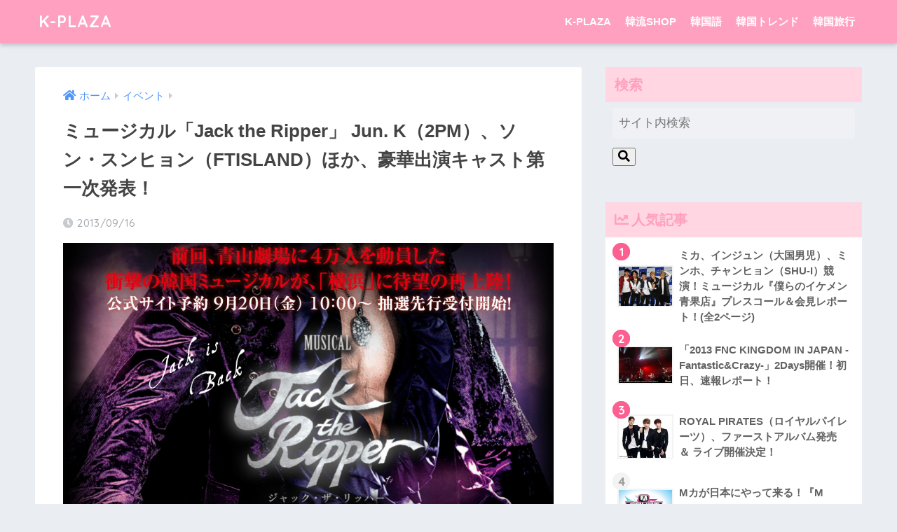

--- FILE ---
content_type: text/html; charset=UTF-8
request_url: https://entame.k-plaza.com/2013/09/jac%E2%80%8Bk-the-ripper.html
body_size: 17920
content:
<!doctype html>
<!--[if lt IE 7]><html lang="ja" class="no-js lt-ie9 lt-ie8 lt-ie7"><![endif]-->
<!--[if (IE 7)&!(IEMobile)]><html lang="ja" class="no-js lt-ie9 lt-ie8"><![endif]-->
<!--[if (IE 8)&!(IEMobile)]><html lang="ja" class="no-js lt-ie9"><![endif]-->
<!--[if gt IE 8]><!--> <html lang="ja" class="no-js"><!--<![endif]-->
	<head>
		<meta charset="utf-8">
		<meta http-equiv="X-UA-Compatible" content="IE=edge">
		<meta name="HandheldFriendly" content="True">
		<meta name="MobileOptimized" content="320">
		<meta name="viewport" content="width=device-width, initial-scale=1"/>
		<meta name="msapplication-TileColor" content="#ffa0c0">
        <meta name="theme-color" content="#ffa0c0">
		<link rel="pingback" href="https://entame.k-plaza.com/xmlrpc.php">
		<title>ミュージカル「Jac​k the Ripper」 Jun. K（2PM）、ソン・スンヒョン（FTISLAND）ほか、豪華出​演キャスト第一次発表​！ | K-PLAZA</title>
<meta name='robots' content='max-image-preview:large' />
	<style>img:is([sizes="auto" i], [sizes^="auto," i]) { contain-intrinsic-size: 3000px 1500px }</style>
	<link rel='dns-prefetch' href='//fonts.googleapis.com' />
<link rel='dns-prefetch' href='//use.fontawesome.com' />
<link rel="alternate" type="application/rss+xml" title="K-PLAZA &raquo; フィード" href="https://entame.k-plaza.com/feed" />
<link rel="alternate" type="application/rss+xml" title="K-PLAZA &raquo; コメントフィード" href="https://entame.k-plaza.com/comments/feed" />
<script type="text/javascript">
/* <![CDATA[ */
window._wpemojiSettings = {"baseUrl":"https:\/\/s.w.org\/images\/core\/emoji\/15.0.3\/72x72\/","ext":".png","svgUrl":"https:\/\/s.w.org\/images\/core\/emoji\/15.0.3\/svg\/","svgExt":".svg","source":{"concatemoji":"https:\/\/entame.k-plaza.com\/wp-includes\/js\/wp-emoji-release.min.js?ver=6.7.4"}};
/*! This file is auto-generated */
!function(i,n){var o,s,e;function c(e){try{var t={supportTests:e,timestamp:(new Date).valueOf()};sessionStorage.setItem(o,JSON.stringify(t))}catch(e){}}function p(e,t,n){e.clearRect(0,0,e.canvas.width,e.canvas.height),e.fillText(t,0,0);var t=new Uint32Array(e.getImageData(0,0,e.canvas.width,e.canvas.height).data),r=(e.clearRect(0,0,e.canvas.width,e.canvas.height),e.fillText(n,0,0),new Uint32Array(e.getImageData(0,0,e.canvas.width,e.canvas.height).data));return t.every(function(e,t){return e===r[t]})}function u(e,t,n){switch(t){case"flag":return n(e,"\ud83c\udff3\ufe0f\u200d\u26a7\ufe0f","\ud83c\udff3\ufe0f\u200b\u26a7\ufe0f")?!1:!n(e,"\ud83c\uddfa\ud83c\uddf3","\ud83c\uddfa\u200b\ud83c\uddf3")&&!n(e,"\ud83c\udff4\udb40\udc67\udb40\udc62\udb40\udc65\udb40\udc6e\udb40\udc67\udb40\udc7f","\ud83c\udff4\u200b\udb40\udc67\u200b\udb40\udc62\u200b\udb40\udc65\u200b\udb40\udc6e\u200b\udb40\udc67\u200b\udb40\udc7f");case"emoji":return!n(e,"\ud83d\udc26\u200d\u2b1b","\ud83d\udc26\u200b\u2b1b")}return!1}function f(e,t,n){var r="undefined"!=typeof WorkerGlobalScope&&self instanceof WorkerGlobalScope?new OffscreenCanvas(300,150):i.createElement("canvas"),a=r.getContext("2d",{willReadFrequently:!0}),o=(a.textBaseline="top",a.font="600 32px Arial",{});return e.forEach(function(e){o[e]=t(a,e,n)}),o}function t(e){var t=i.createElement("script");t.src=e,t.defer=!0,i.head.appendChild(t)}"undefined"!=typeof Promise&&(o="wpEmojiSettingsSupports",s=["flag","emoji"],n.supports={everything:!0,everythingExceptFlag:!0},e=new Promise(function(e){i.addEventListener("DOMContentLoaded",e,{once:!0})}),new Promise(function(t){var n=function(){try{var e=JSON.parse(sessionStorage.getItem(o));if("object"==typeof e&&"number"==typeof e.timestamp&&(new Date).valueOf()<e.timestamp+604800&&"object"==typeof e.supportTests)return e.supportTests}catch(e){}return null}();if(!n){if("undefined"!=typeof Worker&&"undefined"!=typeof OffscreenCanvas&&"undefined"!=typeof URL&&URL.createObjectURL&&"undefined"!=typeof Blob)try{var e="postMessage("+f.toString()+"("+[JSON.stringify(s),u.toString(),p.toString()].join(",")+"));",r=new Blob([e],{type:"text/javascript"}),a=new Worker(URL.createObjectURL(r),{name:"wpTestEmojiSupports"});return void(a.onmessage=function(e){c(n=e.data),a.terminate(),t(n)})}catch(e){}c(n=f(s,u,p))}t(n)}).then(function(e){for(var t in e)n.supports[t]=e[t],n.supports.everything=n.supports.everything&&n.supports[t],"flag"!==t&&(n.supports.everythingExceptFlag=n.supports.everythingExceptFlag&&n.supports[t]);n.supports.everythingExceptFlag=n.supports.everythingExceptFlag&&!n.supports.flag,n.DOMReady=!1,n.readyCallback=function(){n.DOMReady=!0}}).then(function(){return e}).then(function(){var e;n.supports.everything||(n.readyCallback(),(e=n.source||{}).concatemoji?t(e.concatemoji):e.wpemoji&&e.twemoji&&(t(e.twemoji),t(e.wpemoji)))}))}((window,document),window._wpemojiSettings);
/* ]]> */
</script>
<link rel='stylesheet' id='sng-stylesheet-css' href='https://entame.k-plaza.com/wp-content/themes/sango-theme/style.css?ver2_19_6' type='text/css' media='all' />
<link rel='stylesheet' id='sng-option-css' href='https://entame.k-plaza.com/wp-content/themes/sango-theme/entry-option.css?ver2_19_6' type='text/css' media='all' />
<link rel='stylesheet' id='sng-googlefonts-css' href='https://fonts.googleapis.com/css?family=Quicksand%3A500%2C700&#038;display=swap' type='text/css' media='all' />
<link rel='stylesheet' id='sng-fontawesome-css' href='https://use.fontawesome.com/releases/v5.11.2/css/all.css' type='text/css' media='all' />
<style id='wp-emoji-styles-inline-css' type='text/css'>

	img.wp-smiley, img.emoji {
		display: inline !important;
		border: none !important;
		box-shadow: none !important;
		height: 1em !important;
		width: 1em !important;
		margin: 0 0.07em !important;
		vertical-align: -0.1em !important;
		background: none !important;
		padding: 0 !important;
	}
</style>
<link rel='stylesheet' id='wp-block-library-css' href='https://entame.k-plaza.com/wp-includes/css/dist/block-library/style.min.css?ver=6.7.4' type='text/css' media='all' />
<style id='classic-theme-styles-inline-css' type='text/css'>
/*! This file is auto-generated */
.wp-block-button__link{color:#fff;background-color:#32373c;border-radius:9999px;box-shadow:none;text-decoration:none;padding:calc(.667em + 2px) calc(1.333em + 2px);font-size:1.125em}.wp-block-file__button{background:#32373c;color:#fff;text-decoration:none}
</style>
<style id='global-styles-inline-css' type='text/css'>
:root{--wp--preset--aspect-ratio--square: 1;--wp--preset--aspect-ratio--4-3: 4/3;--wp--preset--aspect-ratio--3-4: 3/4;--wp--preset--aspect-ratio--3-2: 3/2;--wp--preset--aspect-ratio--2-3: 2/3;--wp--preset--aspect-ratio--16-9: 16/9;--wp--preset--aspect-ratio--9-16: 9/16;--wp--preset--color--black: #000000;--wp--preset--color--cyan-bluish-gray: #abb8c3;--wp--preset--color--white: #ffffff;--wp--preset--color--pale-pink: #f78da7;--wp--preset--color--vivid-red: #cf2e2e;--wp--preset--color--luminous-vivid-orange: #ff6900;--wp--preset--color--luminous-vivid-amber: #fcb900;--wp--preset--color--light-green-cyan: #7bdcb5;--wp--preset--color--vivid-green-cyan: #00d084;--wp--preset--color--pale-cyan-blue: #8ed1fc;--wp--preset--color--vivid-cyan-blue: #0693e3;--wp--preset--color--vivid-purple: #9b51e0;--wp--preset--gradient--vivid-cyan-blue-to-vivid-purple: linear-gradient(135deg,rgba(6,147,227,1) 0%,rgb(155,81,224) 100%);--wp--preset--gradient--light-green-cyan-to-vivid-green-cyan: linear-gradient(135deg,rgb(122,220,180) 0%,rgb(0,208,130) 100%);--wp--preset--gradient--luminous-vivid-amber-to-luminous-vivid-orange: linear-gradient(135deg,rgba(252,185,0,1) 0%,rgba(255,105,0,1) 100%);--wp--preset--gradient--luminous-vivid-orange-to-vivid-red: linear-gradient(135deg,rgba(255,105,0,1) 0%,rgb(207,46,46) 100%);--wp--preset--gradient--very-light-gray-to-cyan-bluish-gray: linear-gradient(135deg,rgb(238,238,238) 0%,rgb(169,184,195) 100%);--wp--preset--gradient--cool-to-warm-spectrum: linear-gradient(135deg,rgb(74,234,220) 0%,rgb(151,120,209) 20%,rgb(207,42,186) 40%,rgb(238,44,130) 60%,rgb(251,105,98) 80%,rgb(254,248,76) 100%);--wp--preset--gradient--blush-light-purple: linear-gradient(135deg,rgb(255,206,236) 0%,rgb(152,150,240) 100%);--wp--preset--gradient--blush-bordeaux: linear-gradient(135deg,rgb(254,205,165) 0%,rgb(254,45,45) 50%,rgb(107,0,62) 100%);--wp--preset--gradient--luminous-dusk: linear-gradient(135deg,rgb(255,203,112) 0%,rgb(199,81,192) 50%,rgb(65,88,208) 100%);--wp--preset--gradient--pale-ocean: linear-gradient(135deg,rgb(255,245,203) 0%,rgb(182,227,212) 50%,rgb(51,167,181) 100%);--wp--preset--gradient--electric-grass: linear-gradient(135deg,rgb(202,248,128) 0%,rgb(113,206,126) 100%);--wp--preset--gradient--midnight: linear-gradient(135deg,rgb(2,3,129) 0%,rgb(40,116,252) 100%);--wp--preset--font-size--small: 13px;--wp--preset--font-size--medium: 20px;--wp--preset--font-size--large: 36px;--wp--preset--font-size--x-large: 42px;--wp--preset--spacing--20: 0.44rem;--wp--preset--spacing--30: 0.67rem;--wp--preset--spacing--40: 1rem;--wp--preset--spacing--50: 1.5rem;--wp--preset--spacing--60: 2.25rem;--wp--preset--spacing--70: 3.38rem;--wp--preset--spacing--80: 5.06rem;--wp--preset--shadow--natural: 6px 6px 9px rgba(0, 0, 0, 0.2);--wp--preset--shadow--deep: 12px 12px 50px rgba(0, 0, 0, 0.4);--wp--preset--shadow--sharp: 6px 6px 0px rgba(0, 0, 0, 0.2);--wp--preset--shadow--outlined: 6px 6px 0px -3px rgba(255, 255, 255, 1), 6px 6px rgba(0, 0, 0, 1);--wp--preset--shadow--crisp: 6px 6px 0px rgba(0, 0, 0, 1);}:where(.is-layout-flex){gap: 0.5em;}:where(.is-layout-grid){gap: 0.5em;}body .is-layout-flex{display: flex;}.is-layout-flex{flex-wrap: wrap;align-items: center;}.is-layout-flex > :is(*, div){margin: 0;}body .is-layout-grid{display: grid;}.is-layout-grid > :is(*, div){margin: 0;}:where(.wp-block-columns.is-layout-flex){gap: 2em;}:where(.wp-block-columns.is-layout-grid){gap: 2em;}:where(.wp-block-post-template.is-layout-flex){gap: 1.25em;}:where(.wp-block-post-template.is-layout-grid){gap: 1.25em;}.has-black-color{color: var(--wp--preset--color--black) !important;}.has-cyan-bluish-gray-color{color: var(--wp--preset--color--cyan-bluish-gray) !important;}.has-white-color{color: var(--wp--preset--color--white) !important;}.has-pale-pink-color{color: var(--wp--preset--color--pale-pink) !important;}.has-vivid-red-color{color: var(--wp--preset--color--vivid-red) !important;}.has-luminous-vivid-orange-color{color: var(--wp--preset--color--luminous-vivid-orange) !important;}.has-luminous-vivid-amber-color{color: var(--wp--preset--color--luminous-vivid-amber) !important;}.has-light-green-cyan-color{color: var(--wp--preset--color--light-green-cyan) !important;}.has-vivid-green-cyan-color{color: var(--wp--preset--color--vivid-green-cyan) !important;}.has-pale-cyan-blue-color{color: var(--wp--preset--color--pale-cyan-blue) !important;}.has-vivid-cyan-blue-color{color: var(--wp--preset--color--vivid-cyan-blue) !important;}.has-vivid-purple-color{color: var(--wp--preset--color--vivid-purple) !important;}.has-black-background-color{background-color: var(--wp--preset--color--black) !important;}.has-cyan-bluish-gray-background-color{background-color: var(--wp--preset--color--cyan-bluish-gray) !important;}.has-white-background-color{background-color: var(--wp--preset--color--white) !important;}.has-pale-pink-background-color{background-color: var(--wp--preset--color--pale-pink) !important;}.has-vivid-red-background-color{background-color: var(--wp--preset--color--vivid-red) !important;}.has-luminous-vivid-orange-background-color{background-color: var(--wp--preset--color--luminous-vivid-orange) !important;}.has-luminous-vivid-amber-background-color{background-color: var(--wp--preset--color--luminous-vivid-amber) !important;}.has-light-green-cyan-background-color{background-color: var(--wp--preset--color--light-green-cyan) !important;}.has-vivid-green-cyan-background-color{background-color: var(--wp--preset--color--vivid-green-cyan) !important;}.has-pale-cyan-blue-background-color{background-color: var(--wp--preset--color--pale-cyan-blue) !important;}.has-vivid-cyan-blue-background-color{background-color: var(--wp--preset--color--vivid-cyan-blue) !important;}.has-vivid-purple-background-color{background-color: var(--wp--preset--color--vivid-purple) !important;}.has-black-border-color{border-color: var(--wp--preset--color--black) !important;}.has-cyan-bluish-gray-border-color{border-color: var(--wp--preset--color--cyan-bluish-gray) !important;}.has-white-border-color{border-color: var(--wp--preset--color--white) !important;}.has-pale-pink-border-color{border-color: var(--wp--preset--color--pale-pink) !important;}.has-vivid-red-border-color{border-color: var(--wp--preset--color--vivid-red) !important;}.has-luminous-vivid-orange-border-color{border-color: var(--wp--preset--color--luminous-vivid-orange) !important;}.has-luminous-vivid-amber-border-color{border-color: var(--wp--preset--color--luminous-vivid-amber) !important;}.has-light-green-cyan-border-color{border-color: var(--wp--preset--color--light-green-cyan) !important;}.has-vivid-green-cyan-border-color{border-color: var(--wp--preset--color--vivid-green-cyan) !important;}.has-pale-cyan-blue-border-color{border-color: var(--wp--preset--color--pale-cyan-blue) !important;}.has-vivid-cyan-blue-border-color{border-color: var(--wp--preset--color--vivid-cyan-blue) !important;}.has-vivid-purple-border-color{border-color: var(--wp--preset--color--vivid-purple) !important;}.has-vivid-cyan-blue-to-vivid-purple-gradient-background{background: var(--wp--preset--gradient--vivid-cyan-blue-to-vivid-purple) !important;}.has-light-green-cyan-to-vivid-green-cyan-gradient-background{background: var(--wp--preset--gradient--light-green-cyan-to-vivid-green-cyan) !important;}.has-luminous-vivid-amber-to-luminous-vivid-orange-gradient-background{background: var(--wp--preset--gradient--luminous-vivid-amber-to-luminous-vivid-orange) !important;}.has-luminous-vivid-orange-to-vivid-red-gradient-background{background: var(--wp--preset--gradient--luminous-vivid-orange-to-vivid-red) !important;}.has-very-light-gray-to-cyan-bluish-gray-gradient-background{background: var(--wp--preset--gradient--very-light-gray-to-cyan-bluish-gray) !important;}.has-cool-to-warm-spectrum-gradient-background{background: var(--wp--preset--gradient--cool-to-warm-spectrum) !important;}.has-blush-light-purple-gradient-background{background: var(--wp--preset--gradient--blush-light-purple) !important;}.has-blush-bordeaux-gradient-background{background: var(--wp--preset--gradient--blush-bordeaux) !important;}.has-luminous-dusk-gradient-background{background: var(--wp--preset--gradient--luminous-dusk) !important;}.has-pale-ocean-gradient-background{background: var(--wp--preset--gradient--pale-ocean) !important;}.has-electric-grass-gradient-background{background: var(--wp--preset--gradient--electric-grass) !important;}.has-midnight-gradient-background{background: var(--wp--preset--gradient--midnight) !important;}.has-small-font-size{font-size: var(--wp--preset--font-size--small) !important;}.has-medium-font-size{font-size: var(--wp--preset--font-size--medium) !important;}.has-large-font-size{font-size: var(--wp--preset--font-size--large) !important;}.has-x-large-font-size{font-size: var(--wp--preset--font-size--x-large) !important;}
:where(.wp-block-post-template.is-layout-flex){gap: 1.25em;}:where(.wp-block-post-template.is-layout-grid){gap: 1.25em;}
:where(.wp-block-columns.is-layout-flex){gap: 2em;}:where(.wp-block-columns.is-layout-grid){gap: 2em;}
:root :where(.wp-block-pullquote){font-size: 1.5em;line-height: 1.6;}
</style>
<link rel='stylesheet' id='contact-form-7-css' href='https://entame.k-plaza.com/wp-content/plugins/contact-form-7/includes/css/styles.css' type='text/css' media='all' />
<link rel='stylesheet' id='wp-polls-css' href='https://entame.k-plaza.com/wp-content/plugins/wp-polls/polls-css.css' type='text/css' media='all' />
<style id='wp-polls-inline-css' type='text/css'>
.wp-polls .pollbar {
	margin: 1px;
	font-size: 15px;
	line-height: 17px;
	height: 17px;
	background: #FF6699;
	border: 1px solid #c8c8c8;
}

</style>
<link rel='stylesheet' id='poripu-style-css' href='https://entame.k-plaza.com/wp-content/themes/sango-theme-poripu/poripu-style.css' type='text/css' media='all' />
<link rel='stylesheet' id='child-style-css' href='https://entame.k-plaza.com/wp-content/themes/sango-theme-poripu/style.css' type='text/css' media='all' />
<link rel='stylesheet' id='ofi-css' href='https://entame.k-plaza.com/wp-content/themes/sango-theme-poripu/library/css/ofi.css' type='text/css' media='all' />
<script type="text/javascript" src="https://entame.k-plaza.com/wp-includes/js/jquery/jquery.min.js?ver=3.7.1" id="jquery-core-js"></script>
<script type="text/javascript" src="https://entame.k-plaza.com/wp-includes/js/jquery/jquery-migrate.min.js?ver=3.4.1" id="jquery-migrate-js"></script>
<script type="text/javascript" src="https://entame.k-plaza.com/wp-content/themes/sango-theme-poripu/library/js/ofi.min.js" id="ofi-js"></script>
<script type="text/javascript" src="https://entame.k-plaza.com/wp-content/themes/sango-theme-poripu/library/js/prp-ofi.js" id="prp_ofi-js"></script>
<link rel="https://api.w.org/" href="https://entame.k-plaza.com/wp-json/" /><link rel="alternate" title="JSON" type="application/json" href="https://entame.k-plaza.com/wp-json/wp/v2/posts/17007" /><link rel="EditURI" type="application/rsd+xml" title="RSD" href="https://entame.k-plaza.com/xmlrpc.php?rsd" />
<link rel="canonical" href="https://entame.k-plaza.com/2013/09/jac%e2%80%8bk-the-ripper.html" />
<link rel='shortlink' href='https://entame.k-plaza.com/?p=17007' />
<link rel="alternate" title="oEmbed (JSON)" type="application/json+oembed" href="https://entame.k-plaza.com/wp-json/oembed/1.0/embed?url=https%3A%2F%2Fentame.k-plaza.com%2F2013%2F09%2Fjac%25e2%2580%258bk-the-ripper.html" />
<link rel="alternate" title="oEmbed (XML)" type="text/xml+oembed" href="https://entame.k-plaza.com/wp-json/oembed/1.0/embed?url=https%3A%2F%2Fentame.k-plaza.com%2F2013%2F09%2Fjac%25e2%2580%258bk-the-ripper.html&#038;format=xml" />
<meta property="og:title" content="ミュージカル「Jac​k the Ripper」 Jun. K（2PM）、ソン・スンヒョン（FTISLAND）ほか、豪華出​演キャスト第一次発表​！" />
<meta property="og:description" content="1888年、英国で発生した連続殺人事件、“切裂きジャック” を題材にしたミュージカル『Jack The Ripper』。昨年9月に行われた日本公演は圧倒的な人気でチケットはソールドアウト！約4万人の動員を誇る大盛況のうち ... " />
<meta property="og:type" content="article" />
<meta property="og:url" content="https://entame.k-plaza.com/2013/09/jac%e2%80%8bk-the-ripper.html" />
<meta property="og:image" content="https://entame.k-plaza.com/wp-content/uploads/2013/09/jtr_main.jpg" />
<meta name="thumbnail" content="https://entame.k-plaza.com/wp-content/uploads/2013/09/jtr_main.jpg" />
<meta property="og:site_name" content="K-PLAZA" />
<meta name="twitter:card" content="summary_large_image" />
<!-- AdSense 自動広告 -->	
<script async src="https://pagead2.googlesyndication.com/pagead/js/adsbygoogle.js?client=ca-pub-4301393241616354"
     crossorigin="anonymous"></script>
<!-- AdSense 自動広告 -->		<script>
	  (function(i,s,o,g,r,a,m){i['GoogleAnalyticsObject']=r;i[r]=i[r]||function(){
	  (i[r].q=i[r].q||[]).push(arguments)},i[r].l=1*new Date();a=s.createElement(o),
	  m=s.getElementsByTagName(o)[0];a.async=1;a.src=g;m.parentNode.insertBefore(a,m)
	  })(window,document,'script','//www.google-analytics.com/analytics.js','ga');
	  ga('create', 'UA-40604632-1 ', 'auto');
	  ga('send', 'pageview');
	</script>
	<style> a{color:#4f96f6}.main-c, .has-sango-main-color{color:#ffa0c0}.main-bc, .has-sango-main-background-color{background-color:#ffa0c0}.main-bdr, #inner-content .main-bdr{border-color:#ffa0c0}.pastel-c, .has-sango-pastel-color{color:#ffd6e1}.pastel-bc, .has-sango-pastel-background-color, #inner-content .pastel-bc{background-color:#ffd6e1}.accent-c, .has-sango-accent-color{color:#fd5f90}.accent-bc, .has-sango-accent-background-color{background-color:#fd5f90}.header, #footer-menu, .drawer__title{background-color:#ffa0c0}#logo a{color:#FFF}.desktop-nav li a , .mobile-nav li a, #footer-menu a, #drawer__open, .header-search__open, .copyright, .drawer__title{color:#FFF}.drawer__title .close span, .drawer__title .close span:before{background:#FFF}.desktop-nav li:after{background:#FFF}.mobile-nav .current-menu-item{border-bottom-color:#FFF}.widgettitle, .sidebar .wp-block-group h2, .drawer .wp-block-group h2{color:#ffa0c0;background-color:#ffd6e1}.footer, .footer-block{background-color:#e0e4eb}.footer-block, .footer, .footer a, .footer .widget ul li a{color:#3c3c3c}#toc_container .toc_title, .entry-content .ez-toc-title-container, #footer_menu .raised, .pagination a, .pagination span, #reply-title:before, .entry-content blockquote:before, .main-c-before li:before, .main-c-b:before{color:#ffa0c0}.searchform__submit, .footer-block .wp-block-search .wp-block-search__button, .sidebar .wp-block-search .wp-block-search__button, .footer .wp-block-search .wp-block-search__button, .drawer .wp-block-search .wp-block-search__button, #toc_container .toc_title:before, .ez-toc-title-container:before, .cat-name, .pre_tag > span, .pagination .current, .post-page-numbers.current, #submit, .withtag_list > span, .main-bc-before li:before{background-color:#ffa0c0}#toc_container, #ez-toc-container, .entry-content h3, .li-mainbdr ul, .li-mainbdr ol{border-color:#ffa0c0}.search-title i, .acc-bc-before li:before{background:#fd5f90}.li-accentbdr ul, .li-accentbdr ol{border-color:#fd5f90}.pagination a:hover, .li-pastelbc ul, .li-pastelbc ol{background:#ffd6e1}body{font-size:100%}@media only screen and (min-width:481px){body{font-size:107%}}@media only screen and (min-width:1030px){body{font-size:107%}}.totop{background:#e567b7}.header-info a{color:#FFF;background:linear-gradient(95deg, #738bff, #85e3ec)}.fixed-menu ul{background:#FFF}.fixed-menu a{color:#a2a7ab}.fixed-menu .current-menu-item a, .fixed-menu ul li a.active{color:#6bb6ff}.post-tab{background:#FFF}.post-tab > div{color:#a7a7a7}.post-tab > div.tab-active{background:linear-gradient(45deg, #bdb9ff, #67b8ff)}body{font-family:"Helvetica", "Arial", "Hiragino Kaku Gothic ProN", "Hiragino Sans", YuGothic, "Yu Gothic", "メイリオ", Meiryo, sans-serif;}.dfont{font-family:"Quicksand","Helvetica", "Arial", "Hiragino Kaku Gothic ProN", "Hiragino Sans", YuGothic, "Yu Gothic", "メイリオ", Meiryo, sans-serif;}</style><style>
/* 吹き出し右 */
.right .sc {
    background:#78ce56; /* ふきだしの中の色 */
    border: solid 2px #78ce56; /* ふきだしの線の色 */
    color: #fff; /* 文字の色 */
}
.right .sc:before,
.right .sc:after {
    border-left-color:#78ce56;
}
/* ふきだし左 */
.sc {
    background: #eee; /* ふきだしの中の色 */
    border: solid 2px #eee; /* ふきだしの線の色 */
    color: #000; /* 文字の色 */
}
.sc:before,
.sc:after {
    border-right: 12px solid #eee; /* ふきだしの線の色 */
}
/* wppのランキングカラーをアクセントカラーに */
.my-widget.show_num li:nth-child(-n+3):before {
    background: #fd5f90;
}
/* topオススメの下線をアクセントカラーに */
div.osusume-b {
    border-bottom: solid 3px #fd5f90;
}
div.shinchaku-b {
    border-bottom: solid 3px #ffa0c0;
}
</style>
        				<script async src="https://pagead2.googlesyndication.com/pagead/js/adsbygoogle.js?client=ca-pub-2999808994849377"
     crossorigin="anonymous"></script>
	</head>
	<body class="post-template-default single single-post postid-17007 single-format-standard fa5">
		<div id="container">
			<header class="header">
								<div id="inner-header" class="wrap cf">
										<p id="logo" class="h1 dfont">
						<a href="https://entame.k-plaza.com">K-PLAZA</a>
					</p>
					<nav class="desktop-nav clearfix"><ul id="menu-%e3%83%98%e3%83%83%e3%83%80%e3%83%bc%e3%83%a1%e3%83%8b%e3%83%a5%e3%83%bc" class="menu"><li id="menu-item-26936" class="menu-item menu-item-type-custom menu-item-object-custom menu-item-26936"><a href="https://k-plaza.com/">K-PLAZA</a></li>
<li id="menu-item-26281" class="menu-item menu-item-type-custom menu-item-object-custom menu-item-26281"><a href="http://shop.k-plaza.com/">韓流SHOP</a></li>
<li id="menu-item-26282" class="menu-item menu-item-type-custom menu-item-object-custom menu-item-26282"><a href="https://korean.k-plaza.com/">韓国語</a></li>
<li id="menu-item-26923" class="menu-item menu-item-type-custom menu-item-object-custom menu-item-26923"><a href="https://k-plaza.com/handbook/tips-articles/">韓国トレンド</a></li>
<li id="menu-item-26922" class="menu-item menu-item-type-custom menu-item-object-custom menu-item-26922"><a href="https://k-plaza.com/handbook/">韓国旅行</a></li>
</ul></nav>				</div>
							</header>
			  <div id="content">
    <div id="inner-content" class="wrap cf">
      <main id="main" class="m-all t-2of3 d-5of7 cf">
                  <article id="entry" class="cf post-17007 post type-post status-publish format-standard has-post-thumbnail category-event category-entertainments tag-2pm tag-ftisland tag-238 tag-440">
            <header class="article-header entry-header">
	<nav id="breadcrumb" class="breadcrumb"><ul itemscope itemtype="http://schema.org/BreadcrumbList"><li itemprop="itemListElement" itemscope itemtype="http://schema.org/ListItem"><a href="https://entame.k-plaza.com" itemprop="item"><span itemprop="name">ホーム</span></a><meta itemprop="position" content="1" /></li><li itemprop="itemListElement" itemscope itemtype="http://schema.org/ListItem"><a href="https://entame.k-plaza.com/category/event" itemprop="item"><span itemprop="name">イベント</span></a><meta itemprop="position" content="2" /></li></ul></nav>    <h1 class="entry-title single-title">ミュージカル「Jac​k the Ripper」 Jun. K（2PM）、ソン・スンヒョン（FTISLAND）ほか、豪華出​演キャスト第一次発表​！</h1>
	<p class="entry-meta vcard dfont">
		      
         		<time class="pubdate entry-time" datetime="2013-09-16">2013/09/16</time>
	       	      
            </p>
  		    	        <p class="post-thumbnail"><img width="880" height="594" src="https://entame.k-plaza.com/wp-content/uploads/2013/09/jtr_main.jpg" class="attachment-large size-large wp-post-image" alt="" decoding="async" fetchpriority="high" srcset="https://entame.k-plaza.com/wp-content/uploads/2013/09/jtr_main.jpg 900w, https://entame.k-plaza.com/wp-content/uploads/2013/09/jtr_main-150x101.jpg 150w, https://entame.k-plaza.com/wp-content/uploads/2013/09/jtr_main-300x202.jpg 300w" sizes="(max-width: 880px) 100vw, 880px" /></p>
    				  <!--FABボタン-->
	  	  <input type="checkbox" id="fab">
		  <label class="fab-btn extended-fab main-c" for="fab"><i class="fa fa-share-alt"></i></label>
		  <label class="fab__close-cover" for="fab"></label>
		  <!--FABの中身-->
		  <div id="fab__contents">
			 <div class="fab__contents-main dfont">
			    <label class="close" for="fab"><span></span></label>
			    <p class="fab__contents_title">SHARE</p>
			  				  		<div class="fab__contents_img" style="background-image: url(https://entame.k-plaza.com/wp-content/uploads/2013/09/jtr_main.jpg);">
			  		</div>
			  				  	  <div class="sns-btn sns-dif">
          <ul>
        <!-- twitter -->
        <li class="tw sns-btn__item">
          <a href="https://twitter.com/share?url=https%3A%2F%2Fentame.k-plaza.com%2F2013%2F09%2Fjac%25e2%2580%258bk-the-ripper.html&text=%E3%83%9F%E3%83%A5%E3%83%BC%E3%82%B8%E3%82%AB%E3%83%AB%E3%80%8CJac%E2%80%8Bk+the+Ripper%E3%80%8D+Jun.+K%EF%BC%882PM%EF%BC%89%E3%80%81%E3%82%BD%E3%83%B3%E3%83%BB%E3%82%B9%E3%83%B3%E3%83%92%E3%83%A7%E3%83%B3%EF%BC%88FTISLAND%EF%BC%89%E3%81%BB%E3%81%8B%E3%80%81%E8%B1%AA%E8%8F%AF%E5%87%BA%E2%80%8B%E6%BC%94%E3%82%AD%E3%83%A3%E3%82%B9%E3%83%88%E7%AC%AC%E4%B8%80%E6%AC%A1%E7%99%BA%E8%A1%A8%E2%80%8B%EF%BC%81%EF%BD%9CK-PLAZA" target="_blank" rel="nofollow noopener noreferrer" aria-label="Twitterでシェアする">
            <i class="fab fa-twitter" aria-hidden="true"></i>            <span class="share_txt">ツイート</span>
          </a>
                  </li>
        <!-- facebook -->
        <li class="fb sns-btn__item">
          <a href="https://www.facebook.com/share.php?u=https%3A%2F%2Fentame.k-plaza.com%2F2013%2F09%2Fjac%25e2%2580%258bk-the-ripper.html" target="_blank" rel="nofollow noopener noreferrer" aria-label="Facebookでシェアする">
            <i class="fab fa-facebook" aria-hidden="true"></i>            <span class="share_txt">シェア</span>
          </a>
                  </li>
        <!-- はてなブックマーク -->
        <li class="hatebu sns-btn__item">
          <a href="http://b.hatena.ne.jp/add?mode=confirm&url=https%3A%2F%2Fentame.k-plaza.com%2F2013%2F09%2Fjac%25e2%2580%258bk-the-ripper.html&title=%E3%83%9F%E3%83%A5%E3%83%BC%E3%82%B8%E3%82%AB%E3%83%AB%E3%80%8CJac%E2%80%8Bk+the+Ripper%E3%80%8D+Jun.+K%EF%BC%882PM%EF%BC%89%E3%80%81%E3%82%BD%E3%83%B3%E3%83%BB%E3%82%B9%E3%83%B3%E3%83%92%E3%83%A7%E3%83%B3%EF%BC%88FTISLAND%EF%BC%89%E3%81%BB%E3%81%8B%E3%80%81%E8%B1%AA%E8%8F%AF%E5%87%BA%E2%80%8B%E6%BC%94%E3%82%AD%E3%83%A3%E3%82%B9%E3%83%88%E7%AC%AC%E4%B8%80%E6%AC%A1%E7%99%BA%E8%A1%A8%E2%80%8B%EF%BC%81%EF%BD%9CK-PLAZA" target="_blank" rel="nofollow noopener noreferrer" aria-label="はてブでブックマークする">
            <i class="fa fa-hatebu" aria-hidden="true"></i>
            <span class="share_txt">はてブ</span>
          </a>
                  </li>
        <!-- LINE -->
        <li class="line sns-btn__item">
          <a href="https://social-plugins.line.me/lineit/share?url=https%3A%2F%2Fentame.k-plaza.com%2F2013%2F09%2Fjac%25e2%2580%258bk-the-ripper.html&text=%E3%83%9F%E3%83%A5%E3%83%BC%E3%82%B8%E3%82%AB%E3%83%AB%E3%80%8CJac%E2%80%8Bk+the+Ripper%E3%80%8D+Jun.+K%EF%BC%882PM%EF%BC%89%E3%80%81%E3%82%BD%E3%83%B3%E3%83%BB%E3%82%B9%E3%83%B3%E3%83%92%E3%83%A7%E3%83%B3%EF%BC%88FTISLAND%EF%BC%89%E3%81%BB%E3%81%8B%E3%80%81%E8%B1%AA%E8%8F%AF%E5%87%BA%E2%80%8B%E6%BC%94%E3%82%AD%E3%83%A3%E3%82%B9%E3%83%88%E7%AC%AC%E4%B8%80%E6%AC%A1%E7%99%BA%E8%A1%A8%E2%80%8B%EF%BC%81%EF%BD%9CK-PLAZA" target="_blank" rel="nofollow noopener noreferrer" aria-label="LINEでシェアする">
                          <i class="fab fa-line" aria-hidden="true"></i>
                        <span class="share_txt share_txt_line dfont">LINE</span>
          </a>
        </li>
        <!-- Pocket -->
        <li class="pkt sns-btn__item">
          <a href="http://getpocket.com/edit?url=https%3A%2F%2Fentame.k-plaza.com%2F2013%2F09%2Fjac%25e2%2580%258bk-the-ripper.html&title=%E3%83%9F%E3%83%A5%E3%83%BC%E3%82%B8%E3%82%AB%E3%83%AB%E3%80%8CJac%E2%80%8Bk+the+Ripper%E3%80%8D+Jun.+K%EF%BC%882PM%EF%BC%89%E3%80%81%E3%82%BD%E3%83%B3%E3%83%BB%E3%82%B9%E3%83%B3%E3%83%92%E3%83%A7%E3%83%B3%EF%BC%88FTISLAND%EF%BC%89%E3%81%BB%E3%81%8B%E3%80%81%E8%B1%AA%E8%8F%AF%E5%87%BA%E2%80%8B%E6%BC%94%E3%82%AD%E3%83%A3%E3%82%B9%E3%83%88%E7%AC%AC%E4%B8%80%E6%AC%A1%E7%99%BA%E8%A1%A8%E2%80%8B%EF%BC%81%EF%BD%9CK-PLAZA" target="_blank" rel="nofollow noopener noreferrer" aria-label="Pocketに保存する">
            <i class="fab fa-get-pocket" aria-hidden="true"></i>            <span class="share_txt">Pocket</span>
          </a>
                  </li>
      </ul>
  </div>
  		  	</div>
		  </div>
		</header><section class="entry-content cf">
  <p>1888年、英国で発生した連続殺人事件、“切裂きジャック” を題材にしたミュージカル『Jack The Ripper』。昨年9月に行われた日本公演は圧倒的な人気でチケットはソールドアウト！約4万人の動員を誇る大盛況のうちに終えました。</p>
<p>そして2013年11月、場所を「横浜」に移し、待望の再上演が決定。注目のキャスト陣には、現在、韓国で上演中のキャスト陣の他に、日本公演のみ出演の新キャストを加えた、超豪華、実力派スターが集結。雄壮なミュージカルナンバーと緻密なストーリー展開で、皆様を『Jack the Ripper』の世界に誘います。</p>
<p><strong>■<a href="http://shop.k-plaza.com/shopdetail/033004000002/">「ミュージカル」Jack The Ripper OST(韓国盤)の通販はこちらから</a></strong></p>
<p>主人公のダニエル役には、今年2月のクモ膜下出血の手術からの復帰第一作となる<strong>アン・ジェウク</strong>、昨年の『Jack The Ripper』や今年8月に上演の『三銃士』で、すっかり日本のファンにもお馴染みとなった<strong>オム・ギジュン</strong>、<strong>チ・チャンウク</strong>、が韓国公演に引き続き、出演決定！そして、『Jack the Ripper』初出演となる<strong>Jun. K</strong>(2PM)。昨年に引き続き、<strong>ソン・スンヒョン</strong>（FTISLAND）が日本公演のみ出演も話題！勿論、シン・ソンウ、キム・ボムレ、チョ・スンチャン、イ・ゴンミョン、ミン・ヨンギ、キム・ジュンヒョン、パク・ソンファンなど実力派俳優も総出演。豪華韓国スターの競演に期待が集まる。</p>
<p>外科医ダニエル…アン・ジェウク、オム・ギジュン、チ・チャンウク、Jun. K（2PM）、ソン・スンヒョン（FTISLAND）<br />
殺人鬼ジャック…シン・ソンウ、キム・ボムレ、チョ・スンチャン<br />
捜査官アンダーソン…イ・ゴンミョン、ミン・ヨンギ、キム・ジュンヒョン、パク・ソンファン<br />
記者モンロー…イ・ヒジョン、カン・ソンジン<br />
アンダーソンの昔の恋人ポリー…ソ・ジヨン、アン・ユジン<br />
ダニエルと恋に落ちる娼婦グロリア…キム・ヨジン、J-Min</p>
<p>【STORY】<br />
死を超越した世紀のロマンス・・・愛のために、私は私を捨てた。1888年、ロンドン。捜査官アンダーソンは、ホワイトチャペル地域で売春婦だけを狙って殺人を続ける“切り裂きジャック”を追っていた。その残忍な殺人手法から、マスコミには公開せず捜査を進めようとするが、ロンドンタイムズの記者モンローは、コカインに溺れるアンダーソンの弱みにつけこんで情報を探る。結局、アンダーソンはモンローに特ダネ記事を提供し、とある事件記事との取引をする。4回目の殺人が起こった日、アンダーソンの前に犯人を知っているという情報提供者が現れる。アメリカから来た外科医師ダニエルだ。<br />
アンダーソンとモンローは、ダニエルの証言を聞くことになるが・・・<br />
“ジャック・ザ・リッパー”の予告殺人速報がロンドンタイムズの紙面を飾り、事件はますます混迷へ・・・<br />
そしてアンダーソンはおとり捜査を計画するが、ここで予期せぬ別の事件に巻き込まれる。果たして、本当の殺人魔は誰か？</p>
<p>■公演名： MUSICAL 「Jack the Ripper」（ジャック・ザ・リッパー）<br />
■公演日程：2013年11月4日（月・祝）～11月30日（土） 35回公演<br />
■劇場：KAAT神奈川芸術劇場<br />
■チケット料金（税込）：S席16,000円、A席11,000円、X席11,000円、Y席8,000円<br />
■一般発売開始：10月19日(土）予定<br />
■主催：M Musical Art/ぴあ/Quaras<br />
■製作：M Musical Art<br />
■後援：横浜アーツフェスティバル実行委員会<br />
■公式ホームページ：<a href="http://jack-the-ripper.jp/" rel="nofollow" target="_blank">http://jack-the-ripper.jp/</a></p>
<p><iframe scrolling="no" width="420px" height="260" frameborder="0" class="iframebox" vspace="0" hspace="0" marginheight="0" marginwidth="0" src="http://k-plaza.com/netshop/move/fashion.htm" style="margin-top: 0;  padding: 0px;"></iframe><br />
<!--SimilarPosts--><br />
<script type="text/javascript"><!--
google_ad_client = "ca-pub-2999808994849377";
/* 芸能ニュース300 */
google_ad_slot = "9357331931";
google_ad_width = 300;
google_ad_height = 250;
//-->
</script><br />
<script type="text/javascript"
src="http://pagead2.googlesyndication.com/pagead/show_ads.js">
</script></p>
</section><footer class="article-footer">
  <aside>
    <div class="footer-contents">
        <div class="sns-btn">
    <span class="sns-btn__title dfont">SHARE</span>      <ul>
        <!-- twitter -->
        <li class="tw sns-btn__item">
          <a href="https://twitter.com/share?url=https%3A%2F%2Fentame.k-plaza.com%2F2013%2F09%2Fjac%25e2%2580%258bk-the-ripper.html&text=%E3%83%9F%E3%83%A5%E3%83%BC%E3%82%B8%E3%82%AB%E3%83%AB%E3%80%8CJac%E2%80%8Bk+the+Ripper%E3%80%8D+Jun.+K%EF%BC%882PM%EF%BC%89%E3%80%81%E3%82%BD%E3%83%B3%E3%83%BB%E3%82%B9%E3%83%B3%E3%83%92%E3%83%A7%E3%83%B3%EF%BC%88FTISLAND%EF%BC%89%E3%81%BB%E3%81%8B%E3%80%81%E8%B1%AA%E8%8F%AF%E5%87%BA%E2%80%8B%E6%BC%94%E3%82%AD%E3%83%A3%E3%82%B9%E3%83%88%E7%AC%AC%E4%B8%80%E6%AC%A1%E7%99%BA%E8%A1%A8%E2%80%8B%EF%BC%81%EF%BD%9CK-PLAZA" target="_blank" rel="nofollow noopener noreferrer" aria-label="Twitterでシェアする">
            <i class="fab fa-twitter" aria-hidden="true"></i>            <span class="share_txt">ツイート</span>
          </a>
                  </li>
        <!-- facebook -->
        <li class="fb sns-btn__item">
          <a href="https://www.facebook.com/share.php?u=https%3A%2F%2Fentame.k-plaza.com%2F2013%2F09%2Fjac%25e2%2580%258bk-the-ripper.html" target="_blank" rel="nofollow noopener noreferrer" aria-label="Facebookでシェアする">
            <i class="fab fa-facebook" aria-hidden="true"></i>            <span class="share_txt">シェア</span>
          </a>
                  </li>
        <!-- はてなブックマーク -->
        <li class="hatebu sns-btn__item">
          <a href="http://b.hatena.ne.jp/add?mode=confirm&url=https%3A%2F%2Fentame.k-plaza.com%2F2013%2F09%2Fjac%25e2%2580%258bk-the-ripper.html&title=%E3%83%9F%E3%83%A5%E3%83%BC%E3%82%B8%E3%82%AB%E3%83%AB%E3%80%8CJac%E2%80%8Bk+the+Ripper%E3%80%8D+Jun.+K%EF%BC%882PM%EF%BC%89%E3%80%81%E3%82%BD%E3%83%B3%E3%83%BB%E3%82%B9%E3%83%B3%E3%83%92%E3%83%A7%E3%83%B3%EF%BC%88FTISLAND%EF%BC%89%E3%81%BB%E3%81%8B%E3%80%81%E8%B1%AA%E8%8F%AF%E5%87%BA%E2%80%8B%E6%BC%94%E3%82%AD%E3%83%A3%E3%82%B9%E3%83%88%E7%AC%AC%E4%B8%80%E6%AC%A1%E7%99%BA%E8%A1%A8%E2%80%8B%EF%BC%81%EF%BD%9CK-PLAZA" target="_blank" rel="nofollow noopener noreferrer" aria-label="はてブでブックマークする">
            <i class="fa fa-hatebu" aria-hidden="true"></i>
            <span class="share_txt">はてブ</span>
          </a>
                  </li>
        <!-- LINE -->
        <li class="line sns-btn__item">
          <a href="https://social-plugins.line.me/lineit/share?url=https%3A%2F%2Fentame.k-plaza.com%2F2013%2F09%2Fjac%25e2%2580%258bk-the-ripper.html&text=%E3%83%9F%E3%83%A5%E3%83%BC%E3%82%B8%E3%82%AB%E3%83%AB%E3%80%8CJac%E2%80%8Bk+the+Ripper%E3%80%8D+Jun.+K%EF%BC%882PM%EF%BC%89%E3%80%81%E3%82%BD%E3%83%B3%E3%83%BB%E3%82%B9%E3%83%B3%E3%83%92%E3%83%A7%E3%83%B3%EF%BC%88FTISLAND%EF%BC%89%E3%81%BB%E3%81%8B%E3%80%81%E8%B1%AA%E8%8F%AF%E5%87%BA%E2%80%8B%E6%BC%94%E3%82%AD%E3%83%A3%E3%82%B9%E3%83%88%E7%AC%AC%E4%B8%80%E6%AC%A1%E7%99%BA%E8%A1%A8%E2%80%8B%EF%BC%81%EF%BD%9CK-PLAZA" target="_blank" rel="nofollow noopener noreferrer" aria-label="LINEでシェアする">
                          <i class="fab fa-line" aria-hidden="true"></i>
                        <span class="share_txt share_txt_line dfont">LINE</span>
          </a>
        </li>
        <!-- Pocket -->
        <li class="pkt sns-btn__item">
          <a href="http://getpocket.com/edit?url=https%3A%2F%2Fentame.k-plaza.com%2F2013%2F09%2Fjac%25e2%2580%258bk-the-ripper.html&title=%E3%83%9F%E3%83%A5%E3%83%BC%E3%82%B8%E3%82%AB%E3%83%AB%E3%80%8CJac%E2%80%8Bk+the+Ripper%E3%80%8D+Jun.+K%EF%BC%882PM%EF%BC%89%E3%80%81%E3%82%BD%E3%83%B3%E3%83%BB%E3%82%B9%E3%83%B3%E3%83%92%E3%83%A7%E3%83%B3%EF%BC%88FTISLAND%EF%BC%89%E3%81%BB%E3%81%8B%E3%80%81%E8%B1%AA%E8%8F%AF%E5%87%BA%E2%80%8B%E6%BC%94%E3%82%AD%E3%83%A3%E3%82%B9%E3%83%88%E7%AC%AC%E4%B8%80%E6%AC%A1%E7%99%BA%E8%A1%A8%E2%80%8B%EF%BC%81%EF%BD%9CK-PLAZA" target="_blank" rel="nofollow noopener noreferrer" aria-label="Pocketに保存する">
            <i class="fab fa-get-pocket" aria-hidden="true"></i>            <span class="share_txt">Pocket</span>
          </a>
                  </li>
      </ul>
  </div>
              <div class="footer-meta dfont">
                  <p class="footer-meta_title">CATEGORY :</p>
          <ul class="post-categories">
	<li><a href="https://entame.k-plaza.com/category/event" rel="category tag">イベント</a></li>
	<li><a href="https://entame.k-plaza.com/category/news/entertainments" rel="category tag">韓国芸能ニュース</a></li></ul>                          <div class="meta-tag">
            <p class="footer-meta_title">TAGS :</p>
            <ul><li><a href="https://entame.k-plaza.com/tag/2pm" rel="tag">2PM</a></li><li><a href="https://entame.k-plaza.com/tag/ftisland" rel="tag">FTISLAND</a></li><li><a href="https://entame.k-plaza.com/tag/%e3%82%a2%e3%83%b3%e3%83%bb%e3%82%b8%e3%82%a7%e3%82%a6%e3%82%af" rel="tag">アン・ジェウク</a></li><li><a href="https://entame.k-plaza.com/tag/%e3%83%81%e3%83%bb%e3%83%81%e3%83%a3%e3%83%b3%e3%82%a6%e3%82%af" rel="tag">チ・チャンウク</a></li></ul>          </div>
              </div>
                  <div id="related_ads" class="widget_text related_ads"><div class="textwidget custom-html-widget"><script async src="//pagead2.googlesyndication.com/pagead/js/adsbygoogle.js"></script>
<!-- 関連コンテンツ広告 -->
<ins class="adsbygoogle"
     style="display:block"
     data-ad-client="ca-pub-2999808994849377"
     data-ad-slot="8233242972"
     data-ad-format="autorelaxed"></ins>
<script>
(adsbygoogle = window.adsbygoogle || []).push({});
</script></div></div><div id="related_ads" class="widget_text related_ads"><div class="textwidget custom-html-widget"><script async src="//pagead2.googlesyndication.com/pagead/js/adsbygoogle.js"></script>
<ins class="adsbygoogle" style="display: block;" data-ad-format="autorelaxed" data-ad-client="ca-pub-2999808994849377" data-ad-slot="8233242972" data-matched-content-ui-type="image_card_stacked" data-matched-content-rows-num="3" data-matched-content-columns-num="3">
</ins>
<script>
     (adsbygoogle = window.adsbygoogle || []).push({});
</script></div></div>      <h3 class="h-undeline related_title">こちらの記事も読まれています</h3><div class="related-posts type_c no_slide"><ul>  <li>
    <a href="https://entame.k-plaza.com/2013/10/jtr-2.html">
      <figure class="rlmg">
        <img src="https://entame.k-plaza.com/wp-content/uploads/2013/10/b27b8e43a7b587619705f3ccbb59fe06.jpg" width="520" height="300" alt="Music​al「Jack the Ripper」シアタ​ービューイング in 大阪決定！">
      </figure>
      <div class="rep"><p>Music​al「Jack the Ripper」シアタ​ービューイング in 大阪決定！</p></div>
    </a>
  </li>
    <li>
    <a href="https://entame.k-plaza.com/2013/06/100.html">
      <figure class="rlmg">
        <img src="https://entame.k-plaza.com/wp-content/uploads/2013/06/100per_mainph.jpg" width="520" height="300" alt="2013年、活躍が期待されているK​-POPグループ 100%（ヒャクパーセント） 初来日決定！">
      </figure>
      <div class="rep"><p>2013年、活躍が期待されているK​-POPグループ 100%（ヒャクパーセント） 初来日決定！</p></div>
    </a>
  </li>
    <li>
    <a href="https://entame.k-plaza.com/2013/09/bigbang-41.html">
      <figure class="rlmg">
        <img src="https://entame.k-plaza.com/wp-content/uploads/2013/08/ea9ed4b71255e1f0a421e160e6f3da81.jpg" width="520" height="300" alt="BIGBANGの末​っ子“V.I (ヴィアイ)”日本最​大級のファッション＆​音楽イベント「Gir​lsAward 2013 AUTUMN / WINTER」出演決​定！">
      </figure>
      <div class="rep"><p>BIGBANGの末​っ子“V.I (ヴィアイ)”日本最​大級のファッション＆​音楽イベント「Gir​lsAward 2013 AUTUMN / WINTER」出演決​定！</p></div>
    </a>
  </li>
    <li>
    <a href="https://entame.k-plaza.com/2013/12/seoinguk-8.html">
      <figure class="rlmg">
        <img src="https://entame.k-plaza.com/wp-content/uploads/2013/12/6fed535ee432bfbead1306c9302a2bd6.jpg" width="520" height="300" alt="美し​すぎるキス顔ソ・イン​グク、JAPAN 1st アルバム全詳細解禁！​">
      </figure>
      <div class="rep"><p>美し​すぎるキス顔ソ・イン​グク、JAPAN 1st アルバム全詳細解禁！​</p></div>
    </a>
  </li>
    <li>
    <a href="https://entame.k-plaza.com/2014/02/gfsc.html">
      <figure class="rlmg">
        <img src="https://entame.k-plaza.com/wp-content/uploads/2014/02/69f0e09b2210d17605a5a405f87865a6.jpg" width="520" height="300" alt="『帝王の娘、スベクヒャン』のチョ・ヒョンジェが参加！「6th日韓友情フェスタ2014」開催決定！">
      </figure>
      <div class="rep"><p>『帝王の娘、スベクヒャン』のチョ・ヒョンジェが参加！「6th日韓友情フェスタ2014」開催決定！</p></div>
    </a>
  </li>
    <li>
    <a href="https://entame.k-plaza.com/2013/09/seoinguk-4.html">
      <figure class="rlmg">
        <img src="https://entame.k-plaza.com/wp-content/uploads/2013/09/f540a31c79011676b2ed4f90f4062811.jpg" width="520" height="300" alt="仮面舞踏会で色男好演のソ・イングク、JAPAN 2ndシングルMVが全編解禁に！">
      </figure>
      <div class="rep"><p>仮面舞踏会で色男好演のソ・イングク、JAPAN 2ndシングルMVが全編解禁に！</p></div>
    </a>
  </li>
  </ul></div>    </div>
      </aside>
</footer><div id="comments">
    </div><script type="application/ld+json">{"@context":"http://schema.org","@type":"Article","mainEntityOfPage":"https://entame.k-plaza.com/2013/09/jac%e2%80%8bk-the-ripper.html","headline":"ミュージカル「Jac​k the Ripper」 Jun. K（2PM）、ソン・スンヒョン（FTISLAND）ほか、豪華出​演キャスト第一次発表​！","image":{"@type":"ImageObject","url":"https://entame.k-plaza.com/wp-content/uploads/2013/09/jtr_main.jpg","width":900,"height":607},"datePublished":"2013-09-16T11:36:25+0900","dateModified":"2013-09-16T11:36:25+0900","author":{"@type":"Person","name":"K-PLAZA","url":""},"publisher":{"@type":"Organization","name":"K-PLAZA","logo":{"@type":"ImageObject","url":"http://entame.k-plaza.com/wp-content/uploads/2018/12/logo.jpg"}},"description":"1888年、英国で発生した連続殺人事件、“切裂きジャック” を題材にしたミュージカル『Jack The Ripper』。昨年9月に行われた日本公演は圧倒的な人気でチケットはソールドアウト！約4万人の動員を誇る大盛況のうち ... "}</script>            </article>
            <div class="prnx_box cf">
      <a href="https://entame.k-plaza.com/2013/09/rainbow-5.html" class="prnx pr">
      <p><i class="fas fa-angle-left" aria-hidden="true"></i> 前の記事</p>
      <div class="prnx_tb">
                  <figure><img width="160" height="142" src="https://entame.k-plaza.com/wp-content/uploads/2013/09/RAINBOW.jpg" class="attachment-thumb-160 size-thumb-160 wp-post-image" alt="" decoding="async" loading="lazy" srcset="https://entame.k-plaza.com/wp-content/uploads/2013/09/RAINBOW.jpg 614w, https://entame.k-plaza.com/wp-content/uploads/2013/09/RAINBOW-150x132.jpg 150w, https://entame.k-plaza.com/wp-content/uploads/2013/09/RAINBOW-300x265.jpg 300w" sizes="auto, (max-width: 160px) 100vw, 160px" /></figure>
          
        <span class="prev-next__text">RAINBOW単独ライブ「RAINBOW FESTIVAL 2…</span>
      </div>
    </a>
    
    <a href="https://entame.k-plaza.com/2013/09/k-movie-3.html" class="prnx nx">
      <p>次の記事 <i class="fas fa-angle-right" aria-hidden="true"></i></p>
      <div class="prnx_tb">
        <span class="prev-next__text">イ・シヨン＆オ​ム・ギジュン『殺人漫​画』禁断の予告編＆ビ​ジ…</span>
                  <figure><img width="113" height="160" src="https://entame.k-plaza.com/wp-content/uploads/2013/09/1fc1add815dd7a3c24c7b7203e2f191d.jpg" class="attachment-thumb-160 size-thumb-160 wp-post-image" alt="" decoding="async" loading="lazy" srcset="https://entame.k-plaza.com/wp-content/uploads/2013/09/1fc1add815dd7a3c24c7b7203e2f191d.jpg 550w, https://entame.k-plaza.com/wp-content/uploads/2013/09/1fc1add815dd7a3c24c7b7203e2f191d-106x150.jpg 106w, https://entame.k-plaza.com/wp-content/uploads/2013/09/1fc1add815dd7a3c24c7b7203e2f191d-212x300.jpg 212w" sizes="auto, (max-width: 113px) 100vw, 113px" /></figure>
              </div>
    </a>
  </div>
                        </main>
        <div id="sidebar1" class="sidebar m-all t-1of3 d-2of7 last-col cf" role="complementary">
    <aside class="insidesp">
              <div id="notfix" class="normal-sidebar">
          <div id="search-2" class="widget widget_search"><h4 class="widgettitle dfont has-fa-before">検索</h4><form role="search" method="get" id="searchform" class="searchform" action="https://entame.k-plaza.com/">
    <div>
        <input type="search" placeholder="サイト内検索" id="s" name="s" value="" />
        <button type="submit" id="searchsubmit" ><i class="fa fa-search"></i>
        </button>
    </div>
</form></div>             <div class="widget my_popular_posts">
          <h4 class="widgettitle dfont has-fa-before">人気記事</h4>                          <ul class="my-widget show_num">
                                    <li><span class="rank dfont accent-bc">1</span><a href="https://entame.k-plaza.com/2014/01/dgna-3.html">
                        <figure class="my-widget__img"><img width="160" height="117" src="https://entame.k-plaza.com/wp-content/uploads/2014/01/40912c73197c2bce854ab96fa320ec3e.jpg" class="attachment-thumb-160 size-thumb-160 wp-post-image" alt="" decoding="async" loading="lazy" srcset="https://entame.k-plaza.com/wp-content/uploads/2014/01/40912c73197c2bce854ab96fa320ec3e.jpg 750w, https://entame.k-plaza.com/wp-content/uploads/2014/01/40912c73197c2bce854ab96fa320ec3e-150x109.jpg 150w, https://entame.k-plaza.com/wp-content/uploads/2014/01/40912c73197c2bce854ab96fa320ec3e-300x218.jpg 300w" sizes="auto, (max-width: 160px) 100vw, 160px" /></figure>                        <div class="my-widget__text">ミカ、インジュン（大国男児）、ミンホ、チャンヒョン（SHU-I）競演！ミュージカル『僕らのイケメン青果店』プレスコール＆会見レポート！(全2ページ)</div>
                      </a></li>
                                    <li><span class="rank dfont accent-bc">2</span><a href="https://entame.k-plaza.com/2014/03/ftisland-44.html">
                        <figure class="my-widget__img"><img width="160" height="107" src="https://entame.k-plaza.com/wp-content/uploads/2014/03/CNBLUE.jpg" class="attachment-thumb-160 size-thumb-160 wp-post-image" alt="" decoding="async" loading="lazy" srcset="https://entame.k-plaza.com/wp-content/uploads/2014/03/CNBLUE.jpg 750w, https://entame.k-plaza.com/wp-content/uploads/2014/03/CNBLUE-150x100.jpg 150w, https://entame.k-plaza.com/wp-content/uploads/2014/03/CNBLUE-300x200.jpg 300w" sizes="auto, (max-width: 160px) 100vw, 160px" /></figure>                        <div class="my-widget__text">「2013 FNC KINGDOM IN JAPAN -Fantastic&amp;Crazy-」2Days開催！初日、速報レポート！</div>
                      </a></li>
                                    <li><span class="rank dfont accent-bc">3</span><a href="https://entame.k-plaza.com/2014/03/ro%e2%80%8byal-pirates.html">
                        <figure class="my-widget__img"><img width="160" height="125" src="https://entame.k-plaza.com/wp-content/uploads/2014/03/ROYAL-PIRATES.jpg" class="attachment-thumb-160 size-thumb-160 wp-post-image" alt="" decoding="async" loading="lazy" srcset="https://entame.k-plaza.com/wp-content/uploads/2014/03/ROYAL-PIRATES.jpg 750w, https://entame.k-plaza.com/wp-content/uploads/2014/03/ROYAL-PIRATES-150x117.jpg 150w, https://entame.k-plaza.com/wp-content/uploads/2014/03/ROYAL-PIRATES-300x235.jpg 300w" sizes="auto, (max-width: 160px) 100vw, 160px" /></figure>                        <div class="my-widget__text">RO​YAL PIRATES（ロイヤルパイレーツ）、ファ​ーストアルバム発売 ＆ ライブ開催決定！</div>
                      </a></li>
                                    <li><span class="rank dfont accent-bc">4</span><a href="https://entame.k-plaza.com/2014/02/m-countdown.html">
                        <figure class="my-widget__img"><img width="160" height="109" src="https://entame.k-plaza.com/wp-content/uploads/2014/02/M-COUNTDOWN.jpg" class="attachment-thumb-160 size-thumb-160 wp-post-image" alt="" decoding="async" loading="lazy" srcset="https://entame.k-plaza.com/wp-content/uploads/2014/02/M-COUNTDOWN.jpg 750w, https://entame.k-plaza.com/wp-content/uploads/2014/02/M-COUNTDOWN-150x102.jpg 150w, https://entame.k-plaza.com/wp-content/uploads/2014/02/M-COUNTDOWN-300x204.jpg 300w" sizes="auto, (max-width: 160px) 100vw, 160px" /></figure>                        <div class="my-widget__text">Mカが日本にやって来る！『M COUNTDOWN No.1 Artist of Spring 2014』日本開催​決定！</div>
                      </a></li>
                                    <li><span class="rank dfont accent-bc">5</span><a href="https://entame.k-plaza.com/2013/01/zea-3.html">
                        <figure class="my-widget__img"><img width="125" height="160" src="https://entame.k-plaza.com/wp-content/uploads/2013/01/siwan.jpg" class="attachment-thumb-160 size-thumb-160 wp-post-image" alt="" decoding="async" loading="lazy" srcset="https://entame.k-plaza.com/wp-content/uploads/2013/01/siwan.jpg 600w, https://entame.k-plaza.com/wp-content/uploads/2013/01/siwan-117x150.jpg 117w, https://entame.k-plaza.com/wp-content/uploads/2013/01/siwan-234x300.jpg 234w" sizes="auto, (max-width: 125px) 100vw, 125px" /></figure>                        <div class="my-widget__text">ZE:Aシワンの来日舞台挨拶が緊急決定！映画 『K-POP DREAM CONCERT 2012』</div>
                      </a></li>
                                                    </ul>
                        <p class="wpp_cat" style="text-align: center;">
				<a class ="btn raised accent-bc strong"  href="https://entame.k-plaza.com/category/event" title="イベント">イベントの記事一覧 <i class="fa fa-chevron-circle-right" aria-hidden="true"></i></a>
    		</p>
        </div>
          
      <div id="tag_cloud-3" class="widget widget_tag_cloud"><h4 class="widgettitle dfont has-fa-before">タグ</h4><div class="tagcloud"><a href="https://entame.k-plaza.com/tag/2am" class="tag-cloud-link tag-link-55 tag-link-position-1" style="font-size: 13.108108108108pt;" aria-label="2AM (42個の項目)">2AM</a>
<a href="https://entame.k-plaza.com/tag/2ne1" class="tag-cloud-link tag-link-63 tag-link-position-2" style="font-size: 15.189189189189pt;" aria-label="2NE1 (54個の項目)">2NE1</a>
<a href="https://entame.k-plaza.com/tag/2pm" class="tag-cloud-link tag-link-54 tag-link-position-3" style="font-size: 17.837837837838pt;" aria-label="2PM (75個の項目)">2PM</a>
<a href="https://entame.k-plaza.com/tag/beast" class="tag-cloud-link tag-link-103 tag-link-position-4" style="font-size: 10.837837837838pt;" aria-label="BEAST (31個の項目)">BEAST</a>
<a href="https://entame.k-plaza.com/tag/bigbang" class="tag-cloud-link tag-link-14 tag-link-position-5" style="font-size: 20.864864864865pt;" aria-label="BIGBANG (109個の項目)">BIGBANG</a>
<a href="https://entame.k-plaza.com/tag/boyfriend" class="tag-cloud-link tag-link-194 tag-link-position-6" style="font-size: 12.162162162162pt;" aria-label="BOYFRIEND (37個の項目)">BOYFRIEND</a>
<a href="https://entame.k-plaza.com/tag/cnblue" class="tag-cloud-link tag-link-135 tag-link-position-7" style="font-size: 16.891891891892pt;" aria-label="CNBLUE (67個の項目)">CNBLUE</a>
<a href="https://entame.k-plaza.com/tag/exo" class="tag-cloud-link tag-link-218 tag-link-position-8" style="font-size: 9.3243243243243pt;" aria-label="EXO (26個の項目)">EXO</a>
<a href="https://entame.k-plaza.com/tag/fx" class="tag-cloud-link tag-link-89 tag-link-position-9" style="font-size: 10.459459459459pt;" aria-label="f(x) (30個の項目)">f(x)</a>
<a href="https://entame.k-plaza.com/tag/ftisland" class="tag-cloud-link tag-link-96 tag-link-position-10" style="font-size: 15.756756756757pt;" aria-label="FTISLAND (58個の項目)">FTISLAND</a>
<a href="https://entame.k-plaza.com/tag/g-dragon" class="tag-cloud-link tag-link-209 tag-link-position-11" style="font-size: 11.972972972973pt;" aria-label="G-DRAGON (36個の項目)">G-DRAGON</a>
<a href="https://entame.k-plaza.com/tag/infinite" class="tag-cloud-link tag-link-73 tag-link-position-12" style="font-size: 13.108108108108pt;" aria-label="INFINITE (42個の項目)">INFINITE</a>
<a href="https://entame.k-plaza.com/tag/iu" class="tag-cloud-link tag-link-33 tag-link-position-13" style="font-size: 11.783783783784pt;" aria-label="IU(アイユ) (35個の項目)">IU(アイユ)</a>
<a href="https://entame.k-plaza.com/tag/jyj" class="tag-cloud-link tag-link-27 tag-link-position-14" style="font-size: 20.486486486486pt;" aria-label="JYJ (103個の項目)">JYJ</a>
<a href="https://entame.k-plaza.com/tag/kara" class="tag-cloud-link tag-link-31 tag-link-position-15" style="font-size: 15.378378378378pt;" aria-label="KARA (55個の項目)">KARA</a>
<a href="https://entame.k-plaza.com/tag/mblaq" class="tag-cloud-link tag-link-143 tag-link-position-16" style="font-size: 8.9459459459459pt;" aria-label="MBLAQ (25個の項目)">MBLAQ</a>
<a href="https://entame.k-plaza.com/tag/missa" class="tag-cloud-link tag-link-156 tag-link-position-17" style="font-size: 11.972972972973pt;" aria-label="MissA (36個の項目)">MissA</a>
<a href="https://entame.k-plaza.com/tag/psy" class="tag-cloud-link tag-link-64 tag-link-position-18" style="font-size: 9.3243243243243pt;" aria-label="PSY (26個の項目)">PSY</a>
<a href="https://entame.k-plaza.com/tag/shinee" class="tag-cloud-link tag-link-57 tag-link-position-19" style="font-size: 14.054054054054pt;" aria-label="SHINee (47個の項目)">SHINee</a>
<a href="https://entame.k-plaza.com/tag/sistar" class="tag-cloud-link tag-link-219 tag-link-position-20" style="font-size: 11.405405405405pt;" aria-label="SISTAR (34個の項目)">SISTAR</a>
<a href="https://entame.k-plaza.com/tag/super-junior" class="tag-cloud-link tag-link-18 tag-link-position-21" style="font-size: 20.675675675676pt;" aria-label="SUPER JUNIOR (106個の項目)">SUPER JUNIOR</a>
<a href="https://entame.k-plaza.com/tag/t-ara" class="tag-cloud-link tag-link-177 tag-link-position-22" style="font-size: 10.837837837838pt;" aria-label="T-ara (31個の項目)">T-ara</a>
<a href="https://entame.k-plaza.com/tag/wonder-girls" class="tag-cloud-link tag-link-186 tag-link-position-23" style="font-size: 8.7567567567568pt;" aria-label="Wonder Girls (24個の項目)">Wonder Girls</a>
<a href="https://entame.k-plaza.com/tag/zea" class="tag-cloud-link tag-link-97 tag-link-position-24" style="font-size: 10.459459459459pt;" aria-label="ZE:A (30個の項目)">ZE:A</a>
<a href="https://entame.k-plaza.com/tag/leejoongi" class="tag-cloud-link tag-link-72 tag-link-position-25" style="font-size: 8.3783783783784pt;" aria-label="イ・ジュンギ (23個の項目)">イ・ジュンギ</a>
<a href="https://entame.k-plaza.com/tag/%e3%82%a4%e3%83%bb%e3%83%92%e3%83%a7%e3%83%aa" class="tag-cloud-link tag-link-195 tag-link-position-26" style="font-size: 9.3243243243243pt;" aria-label="イ・ヒョリ (26個の項目)">イ・ヒョリ</a>
<a href="https://entame.k-plaza.com/tag/%e3%82%a4%e3%83%bb%e3%83%93%e3%83%a7%e3%83%b3%e3%83%9b%e3%83%b3" class="tag-cloud-link tag-link-157 tag-link-position-27" style="font-size: 9.8918918918919pt;" aria-label="イ・ビョンホン (28個の項目)">イ・ビョンホン</a>
<a href="https://entame.k-plaza.com/tag/%e3%82%ad%e3%83%a0%e3%83%bb%e3%82%b8%e3%82%a7%e3%82%b8%e3%83%a5%e3%83%b3" class="tag-cloud-link tag-link-129 tag-link-position-28" style="font-size: 8pt;" aria-label="キム・ジェジュン (22個の項目)">キム・ジェジュン</a>
<a href="https://entame.k-plaza.com/tag/%e3%82%ad%e3%83%a0%e3%83%bb%e3%82%b9%e3%83%92%e3%83%a7%e3%83%b3" class="tag-cloud-link tag-link-99 tag-link-position-29" style="font-size: 11.027027027027pt;" aria-label="キム・スヒョン (32個の項目)">キム・スヒョン</a>
<a href="https://entame.k-plaza.com/tag/%e3%82%ad%e3%83%a0%e3%83%bb%e3%83%92%e3%83%a7%e3%83%b3%e3%82%b8%e3%83%a5%e3%83%b3" class="tag-cloud-link tag-link-149 tag-link-position-30" style="font-size: 10.27027027027pt;" aria-label="キム・ヒョンジュン (29個の項目)">キム・ヒョンジュン</a>
<a href="https://entame.k-plaza.com/tag/%e3%82%b9%e3%82%b8" class="tag-cloud-link tag-link-171 tag-link-position-31" style="font-size: 8.7567567567568pt;" aria-label="スジ (24個の項目)">スジ</a>
<a href="https://entame.k-plaza.com/tag/%e3%82%bd%e3%83%bb%e3%82%a4%e3%83%b3%e3%82%b0%e3%82%af" class="tag-cloud-link tag-link-426 tag-link-position-32" style="font-size: 8.7567567567568pt;" aria-label="ソ・イングク (24個の項目)">ソ・イングク</a>
<a href="https://entame.k-plaza.com/tag/%e3%83%81%e3%83%a3%e3%83%b3%e3%83%bb%e3%82%b0%e3%83%b3%e3%82%bd%e3%82%af" class="tag-cloud-link tag-link-281 tag-link-position-33" style="font-size: 10.459459459459pt;" aria-label="チャン・グンソク (30個の項目)">チャン・グンソク</a>
<a href="https://entame.k-plaza.com/tag/joowon" class="tag-cloud-link tag-link-21 tag-link-position-34" style="font-size: 8.3783783783784pt;" aria-label="チュウォン (23個の項目)">チュウォン</a>
<a href="https://entame.k-plaza.com/tag/%e3%83%81%e3%83%a7%e3%83%b3%e3%83%bb%e3%82%b8%e3%83%92%e3%83%a7%e3%83%b3" class="tag-cloud-link tag-link-328 tag-link-position-35" style="font-size: 8.3783783783784pt;" aria-label="チョン・ジヒョン (23個の項目)">チョン・ジヒョン</a>
<a href="https://entame.k-plaza.com/tag/%e3%83%91%e3%82%af%e3%83%bb%e3%82%b7%e3%83%8d" class="tag-cloud-link tag-link-119 tag-link-position-36" style="font-size: 10.27027027027pt;" aria-label="パク・シネ (29個の項目)">パク・シネ</a>
<a href="https://entame.k-plaza.com/tag/shihoo" class="tag-cloud-link tag-link-23 tag-link-position-37" style="font-size: 11.216216216216pt;" aria-label="パク・シフ (33個の項目)">パク・シフ</a>
<a href="https://entame.k-plaza.com/tag/%e3%83%92%e3%83%a7%e3%83%b3%e3%83%93%e3%83%b3" class="tag-cloud-link tag-link-79 tag-link-position-38" style="font-size: 8.7567567567568pt;" aria-label="ヒョンビン (24個の項目)">ヒョンビン</a>
<a href="https://entame.k-plaza.com/tag/accedent" class="tag-cloud-link tag-link-47 tag-link-position-39" style="font-size: 8.3783783783784pt;" aria-label="事件・事故 (23個の項目)">事件・事故</a>
<a href="https://entame.k-plaza.com/tag/snsd" class="tag-cloud-link tag-link-32 tag-link-position-40" style="font-size: 22pt;" aria-label="少女時代 (125個の項目)">少女時代</a>
<a href="https://entame.k-plaza.com/tag/tvqx" class="tag-cloud-link tag-link-26 tag-link-position-41" style="font-size: 16.135135135135pt;" aria-label="東方神起 (60個の項目)">東方神起</a>
<a href="https://entame.k-plaza.com/tag/%e7%86%b1%e6%84%9b%e3%83%bb%e7%b5%90%e5%a9%9a" class="tag-cloud-link tag-link-148 tag-link-position-42" style="font-size: 18.216216216216pt;" aria-label="熱愛・結婚 (79個の項目)">熱愛・結婚</a>
<a href="https://entame.k-plaza.com/tag/%e8%a8%b4%e8%a8%9f%e3%83%bb%e7%b4%9b%e4%ba%89" class="tag-cloud-link tag-link-254 tag-link-position-43" style="font-size: 8.9459459459459pt;" aria-label="訴訟・紛争 (25個の項目)">訴訟・紛争</a>
<a href="https://entame.k-plaza.com/tag/%e8%b6%85%e6%96%b0%e6%98%9f" class="tag-cloud-link tag-link-78 tag-link-position-44" style="font-size: 14.432432432432pt;" aria-label="超新星 (49個の項目)">超新星</a>
<a href="https://entame.k-plaza.com/tag/army" class="tag-cloud-link tag-link-20 tag-link-position-45" style="font-size: 13.675675675676pt;" aria-label="軍隊 (45個の項目)">軍隊</a></div>
</div><div id="categories-2" class="widget widget_categories"><h4 class="widgettitle dfont has-fa-before">カテゴリー</h4><form action="https://entame.k-plaza.com" method="get"><label class="screen-reader-text" for="cat">カテゴリー</label><select  name='cat' id='cat' class='postform'>
	<option value='-1'>カテゴリーを選択</option>
	<option class="level-0" value="10">イベント</option>
	<option class="level-0" value="8">ドラマ</option>
	<option class="level-0" value="5">ニュース</option>
	<option class="level-0" value="67">プレゼント</option>
	<option class="level-0" value="6">プロフィール</option>
	<option class="level-0" value="1">取材レポ</option>
	<option class="level-0" value="917">投票しよう！</option>
	<option class="level-0" value="7">映画</option>
	<option class="level-0" value="12">韓国の今</option>
	<option class="level-0" value="11">韓国芸能ニュース</option>
</select>
</form><script type="text/javascript">
/* <![CDATA[ */

(function() {
	var dropdown = document.getElementById( "cat" );
	function onCatChange() {
		if ( dropdown.options[ dropdown.selectedIndex ].value > 0 ) {
			dropdown.parentNode.submit();
		}
	}
	dropdown.onchange = onCatChange;
})();

/* ]]> */
</script>
</div>        </div>
                </aside>
  </div>
    </div>
  </div>
			<footer class="footer">
								<div id="footer-menu">
										<div>
						<a class="footer-menu__btn dfont" href="https://entame.k-plaza.com/"><i class="fa fa-home fa-lg"></i> HOME</a>
					</div>										<nav>
						<div class="footer-links cf"><ul id="menu-%e3%83%98%e3%83%83%e3%83%80%e3%83%bc%e3%83%a1%e3%83%8b%e3%83%a5%e3%83%bc-1" class="nav footer-nav cf"><li class="menu-item menu-item-type-custom menu-item-object-custom menu-item-26936"><a href="https://k-plaza.com/">K-PLAZA</a></li>
<li class="menu-item menu-item-type-custom menu-item-object-custom menu-item-26281"><a href="http://shop.k-plaza.com/">韓流SHOP</a></li>
<li class="menu-item menu-item-type-custom menu-item-object-custom menu-item-26282"><a href="https://korean.k-plaza.com/">韓国語</a></li>
<li class="menu-item menu-item-type-custom menu-item-object-custom menu-item-26923"><a href="https://k-plaza.com/handbook/tips-articles/">韓国トレンド</a></li>
<li class="menu-item menu-item-type-custom menu-item-object-custom menu-item-26922"><a href="https://k-plaza.com/handbook/">韓国旅行</a></li>
</ul></div>                        					</nav>
                    <p class="copyright dfont">
                         &copy; 2026                         K-PLAZA                        All rights reserved.
                    </p>
				</div>
			</footer>
		</div>
			<script type="text/javascript" src="https://entame.k-plaza.com/wp-includes/js/dist/hooks.min.js?ver=4d63a3d491d11ffd8ac6" id="wp-hooks-js"></script>
<script type="text/javascript" src="https://entame.k-plaza.com/wp-includes/js/dist/i18n.min.js?ver=5e580eb46a90c2b997e6" id="wp-i18n-js"></script>
<script type="text/javascript" id="wp-i18n-js-after">
/* <![CDATA[ */
wp.i18n.setLocaleData( { 'text direction\u0004ltr': [ 'ltr' ] } );
/* ]]> */
</script>
<script type="text/javascript" src="https://entame.k-plaza.com/wp-content/plugins/contact-form-7/includes/swv/js/index.js" id="swv-js"></script>
<script type="text/javascript" id="contact-form-7-js-translations">
/* <![CDATA[ */
( function( domain, translations ) {
	var localeData = translations.locale_data[ domain ] || translations.locale_data.messages;
	localeData[""].domain = domain;
	wp.i18n.setLocaleData( localeData, domain );
} )( "contact-form-7", {"translation-revision-date":"2024-11-05 02:21:01+0000","generator":"GlotPress\/4.0.1","domain":"messages","locale_data":{"messages":{"":{"domain":"messages","plural-forms":"nplurals=1; plural=0;","lang":"ja_JP"},"This contact form is placed in the wrong place.":["\u3053\u306e\u30b3\u30f3\u30bf\u30af\u30c8\u30d5\u30a9\u30fc\u30e0\u306f\u9593\u9055\u3063\u305f\u4f4d\u7f6e\u306b\u7f6e\u304b\u308c\u3066\u3044\u307e\u3059\u3002"],"Error:":["\u30a8\u30e9\u30fc:"]}},"comment":{"reference":"includes\/js\/index.js"}} );
/* ]]> */
</script>
<script type="text/javascript" id="contact-form-7-js-before">
/* <![CDATA[ */
var wpcf7 = {
    "api": {
        "root": "https:\/\/entame.k-plaza.com\/wp-json\/",
        "namespace": "contact-form-7\/v1"
    }
};
/* ]]> */
</script>
<script type="text/javascript" src="https://entame.k-plaza.com/wp-content/plugins/contact-form-7/includes/js/index.js" id="contact-form-7-js"></script>
<script type="text/javascript" id="wp-polls-js-extra">
/* <![CDATA[ */
var pollsL10n = {"ajax_url":"https:\/\/entame.k-plaza.com\/wp-admin\/admin-ajax.php","text_wait":"Your last request is still being processed. Please wait a while ...","text_valid":"Please choose a valid poll answer.","text_multiple":"Maximum number of choices allowed: ","show_loading":"1","show_fading":"1"};
/* ]]> */
</script>
<script type="text/javascript" src="https://entame.k-plaza.com/wp-content/plugins/wp-polls/polls-js.js" id="wp-polls-js"></script>
<script>jQuery(function(){jQuery.post("https://entame.k-plaza.com/?rest_route=/sng/v1/page-count",{id:"17007"})});</script>							</body>
</html>

--- FILE ---
content_type: text/html; charset=utf-8
request_url: https://www.google.com/recaptcha/api2/aframe
body_size: 267
content:
<!DOCTYPE HTML><html><head><meta http-equiv="content-type" content="text/html; charset=UTF-8"></head><body><script nonce="EmFYeHt2RHlDJPRqRRY4zA">/** Anti-fraud and anti-abuse applications only. See google.com/recaptcha */ try{var clients={'sodar':'https://pagead2.googlesyndication.com/pagead/sodar?'};window.addEventListener("message",function(a){try{if(a.source===window.parent){var b=JSON.parse(a.data);var c=clients[b['id']];if(c){var d=document.createElement('img');d.src=c+b['params']+'&rc='+(localStorage.getItem("rc::a")?sessionStorage.getItem("rc::b"):"");window.document.body.appendChild(d);sessionStorage.setItem("rc::e",parseInt(sessionStorage.getItem("rc::e")||0)+1);localStorage.setItem("rc::h",'1768882151771');}}}catch(b){}});window.parent.postMessage("_grecaptcha_ready", "*");}catch(b){}</script></body></html>